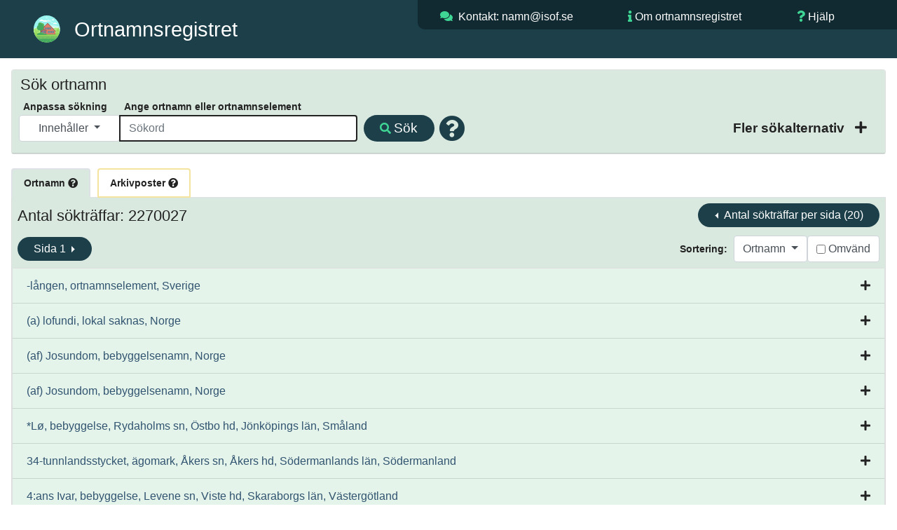

--- FILE ---
content_type: text/css
request_url: https://ortnamnsregistret.isof.se/static/css/isof.css?v=4
body_size: 12583
content:
a {
    color: #222222;
    font-family: "source sans pro",arial,helvetica,sans-serif;
    text-decoration: none;
}

a:focus, a:hover {
    color: #222222;
    text-decoration: underline;
}

a:visited {
    color: purple;
}

.isof-aside {
    background-color: #e5f4eb;
}

.isof-body {
    display: flex;
    flex-direction: column;
    font-family: "source sans pro",arial,helvetica,sans-serif;
    font-weight: normal;
    font-style: normal;
    font-size: 1.0rem;
    color: #222222;
    line-height: 1.6;
    min-height: 100vh;
}

.isof-button {
    appearance: none;
    box-sizing: border-box;
    cursor: pointer;
    display: inline-block;
    font-family: Source Sans Pro,Arial,sans-serif;
    margin: 0;
    text-align: center;
    text-decoration: none;
    vertical-align: middle;
    border-radius: 32px;
    background-color: #1c3f49;
    border: 1px solid transparent;
    color: #fff;
    line-height: 1.0;
    padding-bottom: 0.5rem!important;
    padding-left: 1.4rem!important;
    padding-right: 1.4rem!important;
    padding-top: 0.5rem!important;
    -webkit-appearance:none;
}

.isof-button:hover {
    background: #112930;
    color: #fff;
}

.isof-checkbox {
    color: #222222;
    display: inline-block;
    font-family: "Barlow Condensed", Arial, Helvetica;
    font-size: 0.8rem;
    font-weight: bold;
    margin-right: 0.2rem;
}

.isof-close-button {
    background: #A6192E;
    font-family: "PT Sans", sans-serif, reg;
    font-size: 14px;
    font-weight: bold;
}

.isof-drop-down-menu-button {
    background-color: rgba(255, 255, 255, 1);
    border: 1px solid;
    border-color: #ced4da;
    border-radius: 0.25rem;
    color: #495057;
    display: inline-block;
    font-size: 1rem;
    font-weight: 400;
    line-height: 1.5;
    padding: 0.375rem 0.75rem;
    user-select: none;
    text-align: center;
    transition: color 0.15s ease-in-out, background-color 0.15s ease-in-out, border-color 0.15s ease-in-out, box-shadow 0.15s ease-in-out;
    vertical-align: middle;
    -webkit-user-select: none;
    -moz-user-select: none;
    -ms-user-select: none;
}

.isof-drop-down-menu-button:focus{
    border: 1px solid #222222;
    box-shadow: none;
    color: #6c757d;
}

.isof-drop-down-menu-button:hover{
    color: #222222;
}

.isof-drop-down-menu-button:not(:disabled):not(.disabled) {
    cursor: pointer;
}

.isof-drop-down-menu-button:not(:disabled):not(.disabled):active, .isof-drop-down-menu-button:not(:disabled):not(.disabled).active, .show > .isof-drop-down-menu-button.dropdown-toggle {
    color: #FFFFFF;
    background-color: #7dbda1;
    border-color: #1c3f49;;
}

.isof-drop-down-menu-item:not(.disabled) {
    display: block;
    width: 100%;
    padding: 0.25rem 1.5rem;
    clear: both;
    font-weight: 400;
    color: #222222;
    text-align: inherit;
    white-space: nowrap;
    background-color: transparent;
    border: 0;
}

.isof-drop-down-menu-item.active, .isof-drop-down-menu-item:active {
    color: #fff;
    text-decoration: none;
    background-color: #7dbda1;
}

.isof-drop-down-menu-item.disabled, .isof-drop-down-menu-item:disabled {
    color: #adb5bd;
    pointer-events: none;
    background-color: transparent;
}

.isof-drop-down-menu-item:hover:not(.disabled), .isof-drop-down-menu-item:focus:not(.disabled) {
    color: #16181b;
    text-decoration: none;
    background-color: rgba(229, 244, 235, 1)
}

.isof-drop-down-menu-item::not(:disabled):not(.disabled):active:focus, .isof-drop-down-menu-item::not(:disabled):not(.disabled).active:focus, .show > .isof-drop-down-menu-item.dropdown-toggle:focus {
  box-shadow: 0 0 0 0.2rem rgba(52, 58, 64, 0.5);
}

.isof-footer {
    background-color: #1c3f49;
    display: block;
    margin-top: auto!important;;
}

.isof-footer a {
    color: white;
    display: inline;
    font-family: "Barlow Condensed", Arial, Helvetica;
    font-size: 1.0rem;
}

.isof-footer img{
    height: 3.0rem;
}

.isof-footer-drop-down-menu {
    float: right;
}

.isof-footer-large {
    margin-bottom: auto;
    margin-top: auto;
}

.isof-footer-small {
    margin-bottom: auto;
    margin-top: auto;
}

.isof-footer-small .isof-footer-link {
    color: #222222!important;
}

.isof-footer-section {
    padding-left: 1.0rem!important;
    padding-right: 4.0rem!important;
}

.isof-footer-section i{
    color: #3fd695;
    font-size: 0.8rem;
    margin-left: 0.4rem;
}

.isof-header1 {
    font-family: "Barlow condensed", Arial, Helvetica, Sans-serif;
    font-weight: normal;
    font-style: normal;
    font-size: 3.0rem;
    color: #222222;
    line-height: 1.22;
}

.isof-header2 {
    font-family: "Barlow condensed", Arial, Helvetica, Sans-serif;
    font-weight: normal;
    font-style: normal;
    font-size: 2.0rem;
    color: #222222;
    line-height: 1.0;
}

.isof-header3 {
    font-family: "Barlow condensed", Arial, Helvetica, Sans-serif;
    font-weight: normal;
    font-style: normal;
    font-size: 1.6rem;
    color: #222222;
    line-height: 0.8;
}

.isof-header-drop-down-menu .btn {
    color: #fff!important;
    margin-top: 0px;
    margin-bottom: 0px;
    padding-bottom: 0.0rem;
    padding-left: 0.4rem;
    padding-right: 0.4rem;
    padding-top: 0.0rem;
    vertical-align: bottom;
}

.isof-header-drop-down-menu-text {
    color: #fff;
    display: block;
    font-family: 'source sans pro',arial,helvetica,sans-serif;
    font-size: 0.8rem;
    font-weight: bold;
    margin-top: 0px;
    margin-bottom: 0px;
}

.isof-input-text {
    background-color: #fff;
    border: 1px solid #979797;
    border-radius: 4px;
    font-size: 0.6em;
    line-height: 1.2;
    max-width: 25rem;
    padding-bottom: 0.5rem;
    padding-left: 1.4rem;
    padding-right: 1.4rem;
    padding-top: 0.5rem;
    width: 70%;
}

.isof-label {
    font-family: "PT Sans", sans-serif, reg;
    font-size: 14px;
    font-weight: bold;
    margin-top: 10px;
    margin-right: 10px;
    margin-bottom: 0px;
    margin-left: 0px;
}

.isof-logotyp a {
    display: inline-block;
}

.isof-link {
    color: #222222;
    text-decoration: underline;
}

.isof-link:hover {
    color: #222222;
    text-decoration: none;
}

.isof-logotyp img {
    border-style: none;
    display: block;
    height: 100px!important;
    max-height: 90px;
    max-width: 144px;
    width: 186px!important;
}

.isof-logotyp {
    display: table;
    line-height: 0;
    padding: 1.5rem 8rem 1.5rem 4rem;
}

.isof-page-item {
    background-color: #fff;
    border: 1px solid #cbcbcb;
}

.isof-page-item.active .isof-page-link {
    background: none repeat scroll 0 0 #f4f4f4;
    font-weight: 700;
}

.isof-pagination {
    padding: 0px 0px 0px 0px;
}

.isof-pagination a {
    color: #404040;
    text-decoration: none;
}

.isof-pagination .active, .isof-pagination :hover {
    background: none repeat scroll 0 0 #f4f4f4;
}

.isof-pagination .active a {
    color: #222222;
}

.isof-pagination .current.next, .isof-pagination .current.prev {
    border: 1px solid #ededed;
    color: #ccc;
    font-weight: 400;
    background-color: #fff;
}

.isof-pagination .current.next, .isof-pagination .current.prev {
    border: 1px solid #ededed;
    color: #ccc;
    font-weight: 400;
    background-color: #fff;
}

.isof-pagination .disabled {
    border: 1px solid #ededed;
    font-weight: 400;
    background-color: #fff;
}

.isof-pagination .disabled a {
    color: #ccc!important;
}

.isof-pagination .disabled :hover {
    background-color: #fff;
}

.isof-pagination li {
    display: block;
    float: left;
    padding: 0.3em 0.5em;
    margin-right: 5px;
    margin-bottom: 5px;
    min-width: 2.25em;
    text-align: center;
}

.isof-radio-button {
    color: #222222;
    font-family: "Barlow Condensed", Arial, Helvetica;
    font-size: 0.8rem;
    font-weight: bold;
    margin-right: 0.2rem;
}

.isof-radio-button input {
    color: #222222;
    background-color: #1c3f49!important;
    margin-right: 0.2rem;
}

.isof-text {
    font-family: "source sans pro",arial,helvetica,sans-serif;
    font-weight: normal;
    font-style: normal;
    font-size: 1.0rem;
    color: #222222;
    line-height: 1.6;
    max-width: 75rem;
}

.isof-web-application-icon {
    display: inline;
    height: 2.4rem!important;
    width: 2.4rem!important;
}

.isof-web-application-title {
    vertical-align: middle;
}

.isof-web-page-header {
    background-color: #1c3f49;
    margin-top: 0px;
}

.isof-web-page-header .isof-web-page-header-large a {
    color: #fff;
}

.isof-web-page-header .isof-web-page-header-small a {
    color: #222222;
}

.isof-web-page-header h1 {
    color: white;
    display: inline;
    font-family: "Barlow Condensed", Arial, Helvetica;
    font-size: 1.2rem;
}

.isof-web-page-header .p-2 {
    padding: 0.0rem!important;
}

.isof-web-page-header-large .fas {
    color: #3fd695;
    background-color: #112930;
    border-color: #112930;
}

.isof-web-page-header-menu {
    background: #112930;
    border-radius: 0px 0px 0px 10px;
    color: white;
    font-family: "Barlow Condensed", Arial, Helvetica;
    font-size: 1.0rem;
    height: 2.6rem;
    padding-bottom: 0.7rem;
    padding-left: 2.0rem;
    padding-right: 0.7rem;
    padding-top: 0.7rem;
    vertical-align: top;
}

@media (max-width: 400px) {
    .isof-header-drop-down-menu {
        background-color: #112930!important;
        border-color: #112930!important;
        float: right;
        padding-bottom: 0.3rem;
        padding-left: 1.4rem;
        padding-right: 1.4rem;
        padding-top: 0.3rem;
    }

	.isof-web-application-title {
		padding-left: 0.2rem;
	}

	.isof-web-page-icon {
		padding-bottom: 0.6rem;
		padding-left: 0.6rem;
		padding-right: 0.6rem;
		padding-top: 0.6rem;
	}

	.isof-footer-large { display: none!important; }
	.isof-web-page-header-large { display: none; }
}

@media (min-width: 401px) and (max-width: 600px) {
    .isof-header-drop-down-menu {
        background-color: #112930!important;
        border-color: #112930!important;
        float: right;
        padding-bottom: 0.3rem;
        padding-left: 1.4rem;
        padding-right: 1.4rem;
        padding-top: 0.3rem;
    }

	.isof-web-application-title {
		padding-left: 0.2rem;
	}

	.isof-web-page-icon {
		padding-bottom: 0.6rem;
		padding-left: 0.6rem;
		padding-right: 0.6rem;
		padding-top: 0.6rem;
	}

	.isof-footer-large { display: none!important; }
	.isof-web-page-header-large { display: none; }
}

@media (min-width: 601px) and (max-width: 800px) {
    .isof-header-drop-down-menu {
        background-color: #112930!important;
        border-color: #112930!important;
        float: right;
        padding-bottom: 0.7rem;
        padding-left: 1.4rem;
        padding-right: 1.4rem;
        padding-top: 0.7rem;
    }

	.isof-web-application-title {
		padding-left: 1.0rem;
	}

	.isof-web-page-icon {
		padding-bottom: 1.0rem;
		padding-left: 1.0rem;
		padding-right: 1.4rem;
		padding-top: 1.0rem;
	}

	.isof-footer-large { display: none!important; }
	.isof-web-page-header-large { display: none; }
}

@media (min-width: 801px) and (max-width: 1000px) {
    .isof-header-drop-down-menu {
        background-color: #112930!important;
        border-color: #112930!important;
        float: right;
        padding-bottom: 0.7rem;
        padding-left: 1.4rem;
        padding-right: 1.4rem;
        padding-top: 0.7rem;
    }

	.isof-web-application-title {
		padding-left: 1.0rem;
	}

	.isof-web-page-icon {
		padding-bottom: 1.0rem;
		padding-left: 1.0rem;
		padding-right: 1.4rem;
		padding-top: 1.0rem;
	}

	.isof-footer-large { display: none!important; }
	.isof-web-page-header-large { display: none; }
}

@media (min-width: 1001px) and (max-width: 1200px) {
	.isof-web-application-title {
		padding-left: 1.0rem;
	}

	.isof-web-page-icon {
		padding-bottom: 1.0rem;
		padding-left: 1.0rem;
		padding-right: 1.4rem;
		padding-top: 1.0rem;
	}

	.isof-footer-small { display: none!important; }
	.isof-web-page-header-small { display: none; }
}

@media (min-width: 1201px) and (max-width: 1399px) {
	.isof-web-application-title {
		padding-left: 1.0rem;
	}

	.isof-web-page-icon {
		padding-bottom: 1.4rem;
		padding-left: 3.0rem;
		padding-right: 1.4rem;
		padding-top: 1.4rem;
	}

	.isof-footer-small { display: none!important; }
	.isof-web-page-header-small { display: none; }
}

@media (min-width: 1400px) {
	.isof-web-application-title {
		padding-left: 1.0rem;
	}

	.isof-web-page-icon {
		padding-bottom: 1.4rem;
		padding-left: 3.0rem;
		padding-right: 1.4rem;
		padding-top: 1.4rem;
	}

	.isof-footer-small { display: none!important; }
	.isof-web-page-header-small { display: none; }
}
